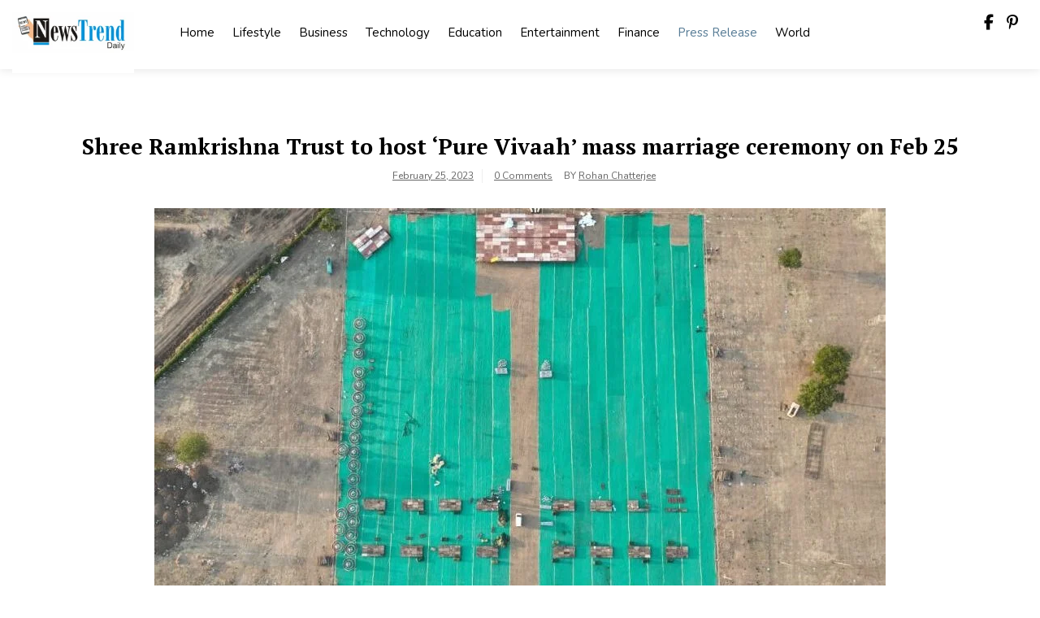

--- FILE ---
content_type: text/html; charset=UTF-8
request_url: https://newstrenddaily.com/index.php/2023/02/25/shree-ramkrishna-trust-to-host-pure-vivaah-mass-marriage-ceremony-on-feb-25/
body_size: 11652
content:
<!doctype html>
<html lang="en-US">
<head>
	<meta charset="UTF-8">
	<meta name="viewport" content="width=device-width, initial-scale=1">
	<link rel="profile" href="https://gmpg.org/xfn/11">

	<title>Shree Ramkrishna Trust to host ‘Pure Vivaah’ mass marriage ceremony on Feb 25 &#8211; News Trend Daily</title>
<meta name='robots' content='max-image-preview:large' />
<link rel='dns-prefetch' href='//fonts.googleapis.com' />
<link rel="alternate" type="application/rss+xml" title="News Trend Daily &raquo; Feed" href="https://newstrenddaily.com/index.php/feed/" />
<link rel="alternate" type="application/rss+xml" title="News Trend Daily &raquo; Comments Feed" href="https://newstrenddaily.com/index.php/comments/feed/" />
<link rel="alternate" title="oEmbed (JSON)" type="application/json+oembed" href="https://newstrenddaily.com/index.php/wp-json/oembed/1.0/embed?url=https%3A%2F%2Fnewstrenddaily.com%2Findex.php%2F2023%2F02%2F25%2Fshree-ramkrishna-trust-to-host-pure-vivaah-mass-marriage-ceremony-on-feb-25%2F" />
<link rel="alternate" title="oEmbed (XML)" type="text/xml+oembed" href="https://newstrenddaily.com/index.php/wp-json/oembed/1.0/embed?url=https%3A%2F%2Fnewstrenddaily.com%2Findex.php%2F2023%2F02%2F25%2Fshree-ramkrishna-trust-to-host-pure-vivaah-mass-marriage-ceremony-on-feb-25%2F&#038;format=xml" />
<style id='wp-img-auto-sizes-contain-inline-css'>
img:is([sizes=auto i],[sizes^="auto," i]){contain-intrinsic-size:3000px 1500px}
/*# sourceURL=wp-img-auto-sizes-contain-inline-css */
</style>

<style id='wp-emoji-styles-inline-css'>

	img.wp-smiley, img.emoji {
		display: inline !important;
		border: none !important;
		box-shadow: none !important;
		height: 1em !important;
		width: 1em !important;
		margin: 0 0.07em !important;
		vertical-align: -0.1em !important;
		background: none !important;
		padding: 0 !important;
	}
/*# sourceURL=wp-emoji-styles-inline-css */
</style>
<link rel='stylesheet' id='wp-block-library-css' href='https://newstrenddaily.com/wp-includes/css/dist/block-library/style.min.css?ver=2e672ff0991639378be1da9330d1d031' media='all' />
<style id='global-styles-inline-css'>
:root{--wp--preset--aspect-ratio--square: 1;--wp--preset--aspect-ratio--4-3: 4/3;--wp--preset--aspect-ratio--3-4: 3/4;--wp--preset--aspect-ratio--3-2: 3/2;--wp--preset--aspect-ratio--2-3: 2/3;--wp--preset--aspect-ratio--16-9: 16/9;--wp--preset--aspect-ratio--9-16: 9/16;--wp--preset--color--black: #000000;--wp--preset--color--cyan-bluish-gray: #abb8c3;--wp--preset--color--white: #ffffff;--wp--preset--color--pale-pink: #f78da7;--wp--preset--color--vivid-red: #cf2e2e;--wp--preset--color--luminous-vivid-orange: #ff6900;--wp--preset--color--luminous-vivid-amber: #fcb900;--wp--preset--color--light-green-cyan: #7bdcb5;--wp--preset--color--vivid-green-cyan: #00d084;--wp--preset--color--pale-cyan-blue: #8ed1fc;--wp--preset--color--vivid-cyan-blue: #0693e3;--wp--preset--color--vivid-purple: #9b51e0;--wp--preset--gradient--vivid-cyan-blue-to-vivid-purple: linear-gradient(135deg,rgb(6,147,227) 0%,rgb(155,81,224) 100%);--wp--preset--gradient--light-green-cyan-to-vivid-green-cyan: linear-gradient(135deg,rgb(122,220,180) 0%,rgb(0,208,130) 100%);--wp--preset--gradient--luminous-vivid-amber-to-luminous-vivid-orange: linear-gradient(135deg,rgb(252,185,0) 0%,rgb(255,105,0) 100%);--wp--preset--gradient--luminous-vivid-orange-to-vivid-red: linear-gradient(135deg,rgb(255,105,0) 0%,rgb(207,46,46) 100%);--wp--preset--gradient--very-light-gray-to-cyan-bluish-gray: linear-gradient(135deg,rgb(238,238,238) 0%,rgb(169,184,195) 100%);--wp--preset--gradient--cool-to-warm-spectrum: linear-gradient(135deg,rgb(74,234,220) 0%,rgb(151,120,209) 20%,rgb(207,42,186) 40%,rgb(238,44,130) 60%,rgb(251,105,98) 80%,rgb(254,248,76) 100%);--wp--preset--gradient--blush-light-purple: linear-gradient(135deg,rgb(255,206,236) 0%,rgb(152,150,240) 100%);--wp--preset--gradient--blush-bordeaux: linear-gradient(135deg,rgb(254,205,165) 0%,rgb(254,45,45) 50%,rgb(107,0,62) 100%);--wp--preset--gradient--luminous-dusk: linear-gradient(135deg,rgb(255,203,112) 0%,rgb(199,81,192) 50%,rgb(65,88,208) 100%);--wp--preset--gradient--pale-ocean: linear-gradient(135deg,rgb(255,245,203) 0%,rgb(182,227,212) 50%,rgb(51,167,181) 100%);--wp--preset--gradient--electric-grass: linear-gradient(135deg,rgb(202,248,128) 0%,rgb(113,206,126) 100%);--wp--preset--gradient--midnight: linear-gradient(135deg,rgb(2,3,129) 0%,rgb(40,116,252) 100%);--wp--preset--font-size--small: 13px;--wp--preset--font-size--medium: 20px;--wp--preset--font-size--large: 36px;--wp--preset--font-size--x-large: 42px;--wp--preset--spacing--20: 0.44rem;--wp--preset--spacing--30: 0.67rem;--wp--preset--spacing--40: 1rem;--wp--preset--spacing--50: 1.5rem;--wp--preset--spacing--60: 2.25rem;--wp--preset--spacing--70: 3.38rem;--wp--preset--spacing--80: 5.06rem;--wp--preset--shadow--natural: 6px 6px 9px rgba(0, 0, 0, 0.2);--wp--preset--shadow--deep: 12px 12px 50px rgba(0, 0, 0, 0.4);--wp--preset--shadow--sharp: 6px 6px 0px rgba(0, 0, 0, 0.2);--wp--preset--shadow--outlined: 6px 6px 0px -3px rgb(255, 255, 255), 6px 6px rgb(0, 0, 0);--wp--preset--shadow--crisp: 6px 6px 0px rgb(0, 0, 0);}:where(.is-layout-flex){gap: 0.5em;}:where(.is-layout-grid){gap: 0.5em;}body .is-layout-flex{display: flex;}.is-layout-flex{flex-wrap: wrap;align-items: center;}.is-layout-flex > :is(*, div){margin: 0;}body .is-layout-grid{display: grid;}.is-layout-grid > :is(*, div){margin: 0;}:where(.wp-block-columns.is-layout-flex){gap: 2em;}:where(.wp-block-columns.is-layout-grid){gap: 2em;}:where(.wp-block-post-template.is-layout-flex){gap: 1.25em;}:where(.wp-block-post-template.is-layout-grid){gap: 1.25em;}.has-black-color{color: var(--wp--preset--color--black) !important;}.has-cyan-bluish-gray-color{color: var(--wp--preset--color--cyan-bluish-gray) !important;}.has-white-color{color: var(--wp--preset--color--white) !important;}.has-pale-pink-color{color: var(--wp--preset--color--pale-pink) !important;}.has-vivid-red-color{color: var(--wp--preset--color--vivid-red) !important;}.has-luminous-vivid-orange-color{color: var(--wp--preset--color--luminous-vivid-orange) !important;}.has-luminous-vivid-amber-color{color: var(--wp--preset--color--luminous-vivid-amber) !important;}.has-light-green-cyan-color{color: var(--wp--preset--color--light-green-cyan) !important;}.has-vivid-green-cyan-color{color: var(--wp--preset--color--vivid-green-cyan) !important;}.has-pale-cyan-blue-color{color: var(--wp--preset--color--pale-cyan-blue) !important;}.has-vivid-cyan-blue-color{color: var(--wp--preset--color--vivid-cyan-blue) !important;}.has-vivid-purple-color{color: var(--wp--preset--color--vivid-purple) !important;}.has-black-background-color{background-color: var(--wp--preset--color--black) !important;}.has-cyan-bluish-gray-background-color{background-color: var(--wp--preset--color--cyan-bluish-gray) !important;}.has-white-background-color{background-color: var(--wp--preset--color--white) !important;}.has-pale-pink-background-color{background-color: var(--wp--preset--color--pale-pink) !important;}.has-vivid-red-background-color{background-color: var(--wp--preset--color--vivid-red) !important;}.has-luminous-vivid-orange-background-color{background-color: var(--wp--preset--color--luminous-vivid-orange) !important;}.has-luminous-vivid-amber-background-color{background-color: var(--wp--preset--color--luminous-vivid-amber) !important;}.has-light-green-cyan-background-color{background-color: var(--wp--preset--color--light-green-cyan) !important;}.has-vivid-green-cyan-background-color{background-color: var(--wp--preset--color--vivid-green-cyan) !important;}.has-pale-cyan-blue-background-color{background-color: var(--wp--preset--color--pale-cyan-blue) !important;}.has-vivid-cyan-blue-background-color{background-color: var(--wp--preset--color--vivid-cyan-blue) !important;}.has-vivid-purple-background-color{background-color: var(--wp--preset--color--vivid-purple) !important;}.has-black-border-color{border-color: var(--wp--preset--color--black) !important;}.has-cyan-bluish-gray-border-color{border-color: var(--wp--preset--color--cyan-bluish-gray) !important;}.has-white-border-color{border-color: var(--wp--preset--color--white) !important;}.has-pale-pink-border-color{border-color: var(--wp--preset--color--pale-pink) !important;}.has-vivid-red-border-color{border-color: var(--wp--preset--color--vivid-red) !important;}.has-luminous-vivid-orange-border-color{border-color: var(--wp--preset--color--luminous-vivid-orange) !important;}.has-luminous-vivid-amber-border-color{border-color: var(--wp--preset--color--luminous-vivid-amber) !important;}.has-light-green-cyan-border-color{border-color: var(--wp--preset--color--light-green-cyan) !important;}.has-vivid-green-cyan-border-color{border-color: var(--wp--preset--color--vivid-green-cyan) !important;}.has-pale-cyan-blue-border-color{border-color: var(--wp--preset--color--pale-cyan-blue) !important;}.has-vivid-cyan-blue-border-color{border-color: var(--wp--preset--color--vivid-cyan-blue) !important;}.has-vivid-purple-border-color{border-color: var(--wp--preset--color--vivid-purple) !important;}.has-vivid-cyan-blue-to-vivid-purple-gradient-background{background: var(--wp--preset--gradient--vivid-cyan-blue-to-vivid-purple) !important;}.has-light-green-cyan-to-vivid-green-cyan-gradient-background{background: var(--wp--preset--gradient--light-green-cyan-to-vivid-green-cyan) !important;}.has-luminous-vivid-amber-to-luminous-vivid-orange-gradient-background{background: var(--wp--preset--gradient--luminous-vivid-amber-to-luminous-vivid-orange) !important;}.has-luminous-vivid-orange-to-vivid-red-gradient-background{background: var(--wp--preset--gradient--luminous-vivid-orange-to-vivid-red) !important;}.has-very-light-gray-to-cyan-bluish-gray-gradient-background{background: var(--wp--preset--gradient--very-light-gray-to-cyan-bluish-gray) !important;}.has-cool-to-warm-spectrum-gradient-background{background: var(--wp--preset--gradient--cool-to-warm-spectrum) !important;}.has-blush-light-purple-gradient-background{background: var(--wp--preset--gradient--blush-light-purple) !important;}.has-blush-bordeaux-gradient-background{background: var(--wp--preset--gradient--blush-bordeaux) !important;}.has-luminous-dusk-gradient-background{background: var(--wp--preset--gradient--luminous-dusk) !important;}.has-pale-ocean-gradient-background{background: var(--wp--preset--gradient--pale-ocean) !important;}.has-electric-grass-gradient-background{background: var(--wp--preset--gradient--electric-grass) !important;}.has-midnight-gradient-background{background: var(--wp--preset--gradient--midnight) !important;}.has-small-font-size{font-size: var(--wp--preset--font-size--small) !important;}.has-medium-font-size{font-size: var(--wp--preset--font-size--medium) !important;}.has-large-font-size{font-size: var(--wp--preset--font-size--large) !important;}.has-x-large-font-size{font-size: var(--wp--preset--font-size--x-large) !important;}
/*# sourceURL=global-styles-inline-css */
</style>

<style id='classic-theme-styles-inline-css'>
/*! This file is auto-generated */
.wp-block-button__link{color:#fff;background-color:#32373c;border-radius:9999px;box-shadow:none;text-decoration:none;padding:calc(.667em + 2px) calc(1.333em + 2px);font-size:1.125em}.wp-block-file__button{background:#32373c;color:#fff;text-decoration:none}
/*# sourceURL=/wp-includes/css/classic-themes.min.css */
</style>
<link rel='stylesheet' id='royal-news-magazine-style-css' href='https://newstrenddaily.com/wp-content/themes/royal-news-magazine/style.css?ver=1.0.0' media='all' />
<link rel='stylesheet' id='royal-news-magazine-font-css' href='//fonts.googleapis.com/css?family=PT+Serif%3A700%7CNunito%3A300%2C400' media='all' />
<link rel='stylesheet' id='bootstrap-css-css' href='https://newstrenddaily.com/wp-content/themes/royal-news-magazine/assets/css/bootstrap.min.css?ver=1.0' media='all' />
<link rel='stylesheet' id='fontawesome-css-css' href='https://newstrenddaily.com/wp-content/themes/royal-news-magazine/assets/css/font-awesome.css?ver=1.0' media='all' />
<link rel='stylesheet' id='slick-css-css' href='https://newstrenddaily.com/wp-content/themes/royal-news-magazine/assets/css/slick.css?ver=1.0' media='all' />
<link rel='stylesheet' id='royal-news-magazine-css-css' href='https://newstrenddaily.com/wp-content/themes/royal-news-magazine/royal-news-magazine.css?ver=1.0' media='all' />
<link rel='stylesheet' id='royal-news-magazine-media-css-css' href='https://newstrenddaily.com/wp-content/themes/royal-news-magazine/assets/css/media-queries-css.css?ver=1.0' media='all' />
<script src="https://newstrenddaily.com/wp-includes/js/jquery/jquery.min.js?ver=3.7.1" id="jquery-core-js"></script>
<script src="https://newstrenddaily.com/wp-includes/js/jquery/jquery-migrate.min.js?ver=3.4.1" id="jquery-migrate-js"></script>
<link rel="https://api.w.org/" href="https://newstrenddaily.com/index.php/wp-json/" /><link rel="alternate" title="JSON" type="application/json" href="https://newstrenddaily.com/index.php/wp-json/wp/v2/posts/27895" /><link rel="EditURI" type="application/rsd+xml" title="RSD" href="https://newstrenddaily.com/xmlrpc.php?rsd" />
<link rel="canonical" href="https://newstrenddaily.com/index.php/2023/02/25/shree-ramkrishna-trust-to-host-pure-vivaah-mass-marriage-ceremony-on-feb-25/" />
<link rel='shortlink' href='https://newstrenddaily.com/?p=27895' />
<!-- Google tag (gtag.js) -->
<script async src="https://www.googletagmanager.com/gtag/js?id=G-16D64RE10G"></script>
<script>
  window.dataLayer = window.dataLayer || [];
  function gtag(){dataLayer.push(arguments);}
  gtag('js', new Date());

  gtag('config', 'G-16D64RE10G');
</script>		<style type="text/css">
					.site-title,
			.site-description {
				position: absolute;
				clip: rect(1px, 1px, 1px, 1px);
				}
					</style>
				<style id="wp-custom-css">
			.navbar-default .navbar-nav>.active>a, .navbar-default .navbar-nav>.active>a:focus, .navbar-default .navbar-nav>.active>a:hover{
	background: none !important;
	color: #567b95 !important;
}
.main-slider-section {
    padding-top: 60px;
}
a.custom-logo-link img{
	  height: 100px;
    width: auto;
    position: relative;
    top: 0;
    margin-top: -20px;
}
@media only screen and (max-width: 768px) {
  a.custom-logo-link img {
    margin-top: -8px;
  }
}		</style>
		</head>

<body class="wp-singular post-template-default single single-post postid-27895 single-format-standard wp-custom-logo wp-theme-royal-news-magazine">
<div id="page" class="site">
	<a class="skip-link screen-reader-text" href="#primary">Skip to content</a>

	<header id="masthead" class="site-header">
        <div class="top-header">


    			<div class="container">
    				<div class="row">
                        <nav class="navbar navbar-default">
                            <div class="header-logo">
                                <a href="https://newstrenddaily.com/" class="custom-logo-link" rel="home"><img width="240" height="160" src="https://newstrenddaily.com/wp-content/uploads/2023/04/mediaimg5bf117c8-8fe2-416b-90fb-844e7b3f8455.png" class="custom-logo" alt="News Trend Daily" decoding="async" /></a>                                    <div class="site-identity-wrap">
                                    <h3 class="site-title"><a href="https://newstrenddaily.com/">News Trend Daily</a>
                                    </h3>
                                    <p class="site-description"></p>
                                    </div>
                                                                </div>

                            
                            <button type="button" class="navbar-toggle collapsed" data-toggle="collapse"
                                    data-target="#navbar-collapse" aria-expanded="false">
                                <span class="sr-only">Toggle navigation</span>
                                <span class="icon-bar"></span>
                                <span class="icon-bar"></span>
                                <span class="icon-bar"></span>
                            </button>
                        <!-- Collect the nav links, forms, and other content for toggling -->
            	            <div class="collapse navbar-collapse" id="navbar-collapse">

            	                         	                <ul id="menu-primary-menu" class="nav navbar-nav navbar-center"><li itemscope="itemscope" itemtype="https://www.schema.org/SiteNavigationElement" id="menu-item-2014" class="menu-item menu-item-type-post_type menu-item-object-page menu-item-home menu-item-2014 nav-item"><a title="Home" href="https://newstrenddaily.com/" class="nav-link">Home</a></li>
<li itemscope="itemscope" itemtype="https://www.schema.org/SiteNavigationElement" id="menu-item-2015" class="menu-item menu-item-type-taxonomy menu-item-object-category menu-item-2015 nav-item"><a title="Lifestyle" href="https://newstrenddaily.com/index.php/category/lifestyle/" class="nav-link">Lifestyle</a></li>
<li itemscope="itemscope" itemtype="https://www.schema.org/SiteNavigationElement" id="menu-item-2016" class="menu-item menu-item-type-taxonomy menu-item-object-category menu-item-2016 nav-item"><a title="Business" href="https://newstrenddaily.com/index.php/category/business/" class="nav-link">Business</a></li>
<li itemscope="itemscope" itemtype="https://www.schema.org/SiteNavigationElement" id="menu-item-2021" class="menu-item menu-item-type-taxonomy menu-item-object-category menu-item-2021 nav-item"><a title="Technology" href="https://newstrenddaily.com/index.php/category/technology/" class="nav-link">Technology</a></li>
<li itemscope="itemscope" itemtype="https://www.schema.org/SiteNavigationElement" id="menu-item-8266" class="menu-item menu-item-type-taxonomy menu-item-object-category menu-item-8266 nav-item"><a title="Education" href="https://newstrenddaily.com/index.php/category/education/" class="nav-link">Education</a></li>
<li itemscope="itemscope" itemtype="https://www.schema.org/SiteNavigationElement" id="menu-item-8267" class="menu-item menu-item-type-taxonomy menu-item-object-category menu-item-8267 nav-item"><a title="Entertainment" href="https://newstrenddaily.com/index.php/category/entertainment/" class="nav-link">Entertainment</a></li>
<li itemscope="itemscope" itemtype="https://www.schema.org/SiteNavigationElement" id="menu-item-8268" class="menu-item menu-item-type-taxonomy menu-item-object-category menu-item-8268 nav-item"><a title="Finance" href="https://newstrenddaily.com/index.php/category/finance/" class="nav-link">Finance</a></li>
<li itemscope="itemscope" itemtype="https://www.schema.org/SiteNavigationElement" id="menu-item-8269" class="menu-item menu-item-type-taxonomy menu-item-object-category current-post-ancestor current-menu-parent current-post-parent active menu-item-8269 nav-item"><a title="Press Release" href="https://newstrenddaily.com/index.php/category/press-release/" class="nav-link">Press Release</a></li>
<li itemscope="itemscope" itemtype="https://www.schema.org/SiteNavigationElement" id="menu-item-8270" class="menu-item menu-item-type-taxonomy menu-item-object-category menu-item-8270 nav-item"><a title="World" href="https://newstrenddaily.com/index.php/category/world/" class="nav-link">World</a></li>
</ul>            	                
            	            </div><!-- End navbar-collapse -->

                                <ul class="header-icons">
                                                                        <li><span class="social-icon"> <a href="#"><i class="fa-brands fa-facebook-f"></i></a></span></li>
                                    
                                                                        <li><span  class="social-icon"><a href="#"> <i class="fa-brands fa-pinterest-p"></i></a></span></li>
                                    
                                </ul>
                        </nav>
                     </div>
                </div>

        </div>
	</header><!-- #masthead -->

	<div class="header-mobile">
		<div class="site-branding">
			<a href="https://newstrenddaily.com/" class="custom-logo-link" rel="home"><img width="240" height="160" src="https://newstrenddaily.com/wp-content/uploads/2023/04/mediaimg5bf117c8-8fe2-416b-90fb-844e7b3f8455.png" class="custom-logo" alt="News Trend Daily" decoding="async" /></a>			<div class="logo-wrap">

							<h2 class="site-title"><a href="https://newstrenddaily.com/" rel="home">News Trend Daily</a></h2>
							</div>
		</div><!-- .site-branding -->


		<div class="mobile-wrap">
	        <div class="header-social">

			<ul> <a class="social-btn facebook" href="#"><i class="fa-brands fa-facebook-f" aria-hidden="true"></i></a><a class="social-btn pinterest" href="#"><i class="fa-brands fa-pinterest-p" aria-hidden="true"></i></a>			                </ul>
			</div>

            <div id="mobile-menu-wrap">
	        <button type="button" class="navbar-toggle collapsed" data-toggle="collapse"
	                data-target="#navbar-collapse1" aria-expanded="false">
	            <span class="sr-only">Toggle navigation</span>
	            <span class="icon-bar"></span>
	            <span class="icon-bar"></span>
	            <span class="icon-bar"></span>
	        </button>

	        <div class="collapse navbar-collapse" id="navbar-collapse1">

	         	            <ul id="menu-main" class="nav navbar-nav navbar-center"><li itemscope="itemscope" itemtype="https://www.schema.org/SiteNavigationElement" class="menu-item menu-item-type-post_type menu-item-object-page menu-item-home menu-item-2014 nav-item"><a title="Home" href="https://newstrenddaily.com/" class="nav-link">Home</a></li>
<li itemscope="itemscope" itemtype="https://www.schema.org/SiteNavigationElement" class="menu-item menu-item-type-taxonomy menu-item-object-category menu-item-2015 nav-item"><a title="Lifestyle" href="https://newstrenddaily.com/index.php/category/lifestyle/" class="nav-link">Lifestyle</a></li>
<li itemscope="itemscope" itemtype="https://www.schema.org/SiteNavigationElement" class="menu-item menu-item-type-taxonomy menu-item-object-category menu-item-2016 nav-item"><a title="Business" href="https://newstrenddaily.com/index.php/category/business/" class="nav-link">Business</a></li>
<li itemscope="itemscope" itemtype="https://www.schema.org/SiteNavigationElement" class="menu-item menu-item-type-taxonomy menu-item-object-category menu-item-2021 nav-item"><a title="Technology" href="https://newstrenddaily.com/index.php/category/technology/" class="nav-link">Technology</a></li>
<li itemscope="itemscope" itemtype="https://www.schema.org/SiteNavigationElement" class="menu-item menu-item-type-taxonomy menu-item-object-category menu-item-8266 nav-item"><a title="Education" href="https://newstrenddaily.com/index.php/category/education/" class="nav-link">Education</a></li>
<li itemscope="itemscope" itemtype="https://www.schema.org/SiteNavigationElement" class="menu-item menu-item-type-taxonomy menu-item-object-category menu-item-8267 nav-item"><a title="Entertainment" href="https://newstrenddaily.com/index.php/category/entertainment/" class="nav-link">Entertainment</a></li>
<li itemscope="itemscope" itemtype="https://www.schema.org/SiteNavigationElement" class="menu-item menu-item-type-taxonomy menu-item-object-category menu-item-8268 nav-item"><a title="Finance" href="https://newstrenddaily.com/index.php/category/finance/" class="nav-link">Finance</a></li>
<li itemscope="itemscope" itemtype="https://www.schema.org/SiteNavigationElement" class="menu-item menu-item-type-taxonomy menu-item-object-category current-post-ancestor current-menu-parent current-post-parent active menu-item-8269 nav-item"><a title="Press Release" href="https://newstrenddaily.com/index.php/category/press-release/" class="nav-link">Press Release</a></li>
<li itemscope="itemscope" itemtype="https://www.schema.org/SiteNavigationElement" class="menu-item menu-item-type-taxonomy menu-item-object-category menu-item-8270 nav-item"><a title="World" href="https://newstrenddaily.com/index.php/category/world/" class="nav-link">World</a></li>
</ul>	            
				

		    
	        </div><!-- End navbar-collapse -->
    </div>
	    </div>
	</div>
	<!-- /main-wrap -->
    <div class="breadcrumbs ">
			<div class="container">
                            </div>
		</div><div class="royal-news-magazine-section">
    <div class="container">
        <div class="row">
            <div class="col-md-12">

                <div id="primary" class="content-area">
                    <main id="main" class="site-main">

						
<article id="post-27895" class="post-27895 post type-post status-publish format-standard has-post-thumbnail hentry category-press-release tag-pr">
	<header class="entry-header">
		<h1 class="entry-title">Shree Ramkrishna Trust to host ‘Pure Vivaah’ mass marriage ceremony on Feb 25</h1>										<ul class="post-meta">
                            <li class="meta-date"><a href="https://newstrenddaily.com/2023/02?day=25"><time class="entry-date published" datetime="https://newstrenddaily.com/2023/02?day=25">February 25, 2023</time>
                                                </a></li>
                                                <li class="meta-comment"><a
                                                    href="https://newstrenddaily.com/index.php/2023/02/25/shree-ramkrishna-trust-to-host-pure-vivaah-mass-marriage-ceremony-on-feb-25/#respond">0 Comments</a></li>
<li>
<span class="author vcard">
                            By&nbsp;<a href="https://newstrenddaily.com/index.php/author/newstrenddaily/">Rohan Chatterjee</a>
                        </span>
</li>
							</ul>
			</header><!-- .entry-header -->

	
			<div class="post-thumbnail">
				<img width="900" height="500" src="https://newstrenddaily.com/wp-content/uploads/2023/02/PTI-Image-14-900x500.jpg" class="attachment-royal-news-magazine-blog-single-img size-royal-news-magazine-blog-single-img wp-post-image" alt="" decoding="async" fetchpriority="high" />			</div><!-- .post-thumbnail -->

		
	<div class="entry-content">
            <div class="dsprime"><img decoding="async" width="525" height="350" src="https://primexnewsnetwork.com/wp-content/uploads/2023/02/PTI-Image-14.jpg" class="attachment-large size-large wp-post-image" alt="" loading="lazy" style="margin-bottom: 10px" /></div>
<p style="text-align: center">The mass marriage ceremony is being organised at Gopin village of Mota Varachha under the Azadi Ka Amrit Mahotsav</p>
<p style="text-align: center">Chief Minister Bhupendrabhai Patel, Gujarat BJP President CR Patil, Union Minister Darshana Jardosh, ministers, MLAs and other dignitaries will bless the newly-wed couples.</p>
<p style="text-align: center">Shree Ramkrishna Exports will give gifts of Rs. 3 lakh to all the brides.</p>
<p><strong>Surat (Gujarat) [India], February 25</strong>: As a part of Azadi Ka Amrit Mahotsav, Shree Ramkrishna Welfare Trust has organised the ‘Pure Vivaah’ mass marriage ceremony in Surat on February 25. As many as 70 couples will tie the knot on the auspicious occasion.</p>
<p>Chief Minister Bhupendrabhai Patel, Gujarat BJP President and MP CR Patil, Union Minister of State for Railways Darshana Jardosh, state ministers, MLAs, senior bureaucrats, and other dignitaries will attend the mass marriage ceremony and bless the couples.</p>
<p>Giving more details about the mass marriage ceremony, Jayantibhai Narola of Shree Ramkrishna Welfare Trust, said, “Shree Ramkrishna Welfare Trust is organising several events to celebrate the 75 years of Indian independence. The Trust had decided to give back to society through exemplary initiatives as a part of the celebrations. A grand ‘Pure Vivaah Lagnotsav’ is being organised at Gopin village as a part of the same. Sixty-eight couples will get married at the mass marriage ceremony.”</p>
<p>SRK Knowledge Foundation’s Govindbhai Dholakia said, “All the brides who are getting married are like our daughters. We have organised the mass marriage ceremony in such a manner and in such an environment that they will get the feeling that they are getting married at their home and not in a mass marriage ceremony.”</p>
<p>The partners of Shree Ramkrishna Exports and other distinguished guests will perform the kanyadaan of the young brides. The brides will be given goods and valuables worth Rs. 3 lakh as their wedding gifts by Shree Ramkrishna Exports.</p>
<p>The guests and people participating in the marriage processions will get a unique welcome and will be gifted tulsi saplings.</p>
<p>Young daughters to be feted</p>
<p>Along with the kanyadaan of 70 brides during the mass marriage ceremony, Shree Ramkrishna Welfare Trust will felicitate daughters who have brought glory to the country in various fields. Police constable Pritiben Patel, who has won laurels in sports at the international level, Shreya Thummar, who has received a job offer from The World Bank at a young age, and Dhruvi Jasani, who has been selected to the NASA University, will be honoured on the occasion. The fathers of 10 successful daughters will also be felicitated.</p>
<p><em>If you have any objection to this press release content, kindly contact pr.error.rectification[at]gmail.com to notify us. We will respond and rectify the situation in the next 24 hours.</em></p>
	</div><!-- .entry-content -->

	<footer class="entry-footer">
		<span class="cat-links">Posted in <a href="https://newstrenddaily.com/index.php/category/press-release/" rel="category tag">Press Release</a></span>	</footer><!-- .entry-footer -->
</article><!-- #post-27895 -->

	<nav class="navigation post-navigation" aria-label="Posts">
		<h2 class="screen-reader-text">Post navigation</h2>
		<div class="nav-links"><div class="nav-previous"><a href="https://newstrenddaily.com/index.php/2023/02/25/deana-uppal-speaks-at-the-global-summit-of-women-world-news-network-2/" rel="prev"><span class="nav-subtitle">Previous:</span> <span class="nav-title">Deana Uppal speaks at the Global Summit Of Women -World News Network</span></a></div><div class="nav-next"><a href="https://newstrenddaily.com/index.php/2023/02/25/shree-ramkrishna-trust-to-host-pure-vivaah-mass-marriage-ceremony-on-feb-25-2/" rel="next"><span class="nav-subtitle">Next:</span> <span class="nav-title">Shree Ramkrishna Trust to host ‘Pure Vivaah’ mass marriage ceremony on Feb 25</span></a></div></div>
	</nav>
					</main><!-- #main -->
                </div>
            </div>

           
        </div>
    </div>
</div>


<footer id="colophon" class="site-footer">


		    <section class="royal-news-magazine-footer-sec">
	        <div class="container">
	            <div class="row">
					<div class="col-md-12">
					<div class="footer-border">
	                	                    <div class="col-md-3">
	                        <aside id="text-1" class="widget widget_text"><h3 class="widget-title">Royal News Magazine</h3>			<div class="textwidget"><p>Start writing, no matter what. The water does not flow until the faucet is turned on.</p>
<p><strong class="color-black">Address</strong><br />
123 Main Street<br />
New York, NY 10001</p>
<p><strong class="color-black">Hours</strong><br />
Monday—Friday: 9:00AM–5:00PM<br />
Saturday &amp; Sunday: 11:00AM–3:00PM</p>
</div>
		</aside>	                    </div>
	                    	                	                    <div class="col-md-3">
	                        
		<aside id="recent-posts-1" class="widget widget_recent_entries">
		<h3 class="widget-title">Recent Posts</h3>
		<ul>
											<li>
					<a href="https://newstrenddaily.com/index.php/2026/01/19/a-quiet-triumph-with-loud-consequences-how-the-european-film-awards-2026-politely-disrupted-global-cinema/">A Quiet Triumph With Loud Consequences: How The European Film Awards 2026 Politely Disrupted Global Cinema</a>
									</li>
											<li>
					<a href="https://newstrenddaily.com/index.php/2026/01/19/russell-peters-india-tour-2026-a-comedy-power-move/">Russell Peters India Tour 2026: A Comedy Power Move</a>
									</li>
											<li>
					<a href="https://newstrenddaily.com/index.php/2026/01/19/kshitij25-unveils-its-headliner-artist-shreya-ghoshal-to-perform-live-at-mithibai-college/">Kshitij’25 Unveils Its Headliner Artist: Shreya Ghoshal to Perform Live at Mithibai College</a>
									</li>
											<li>
					<a href="https://newstrenddaily.com/index.php/2026/01/19/bgmi-4-2-update-is-now-live-as-krafton-india-releases-new-redeem-codes/">BGMI 4.2 Update Is Now Live as KRAFTON India Releases New Redeem Codes</a>
									</li>
											<li>
					<a href="https://newstrenddaily.com/index.php/2026/01/19/small-screens-loud-loyalty-why-bigg-boss-kannada-12s-finale-proved-regional-reality-tv-is-still-the-real-kingmaker/">Small Screens, Loud Loyalty: Why Bigg Boss Kannada 12’s Finale Proved Regional Reality TV Is Still the Real Kingmaker</a>
									</li>
					</ul>

		</aside>	                    </div>
	                    	                	                    <div class="col-md-3">
	                        <aside id="nav_menu-1" class="widget widget_nav_menu"><h3 class="widget-title">Categories</h3><div class="menu-footer-links-container"><ul id="menu-footer-links" class="menu"><li id="menu-item-2045" class="menu-item menu-item-type-taxonomy menu-item-object-category menu-item-2045"><a href="https://newstrenddaily.com/index.php/category/lifestyle/">Lifestyle</a></li>
<li id="menu-item-2046" class="menu-item menu-item-type-taxonomy menu-item-object-category menu-item-2046"><a href="https://newstrenddaily.com/index.php/category/business/">Business</a></li>
</ul></div></aside>	                    </div>
	                    
						                    <div class="col-md-3">
	                        <aside id="search-1" class="widget widget_search"><h3 class="widget-title">Search</h3><form role="search" method="get" class="search-form" action="https://newstrenddaily.com/">
				<label>
					<span class="screen-reader-text">Search for:</span>
					<input type="search" class="search-field" placeholder="Search &hellip;" value="" name="s" />
				</label>
				<input type="submit" class="search-submit" value="Search" />
			</form></aside>	                    </div>
	                    					</div>
					</div>
	            </div>
	        </div>
	    </section>
	
		<div class="site-info">
		<p>Powered By WordPress |                     <span><a target="_blank" rel="nofollow"
                       href="https://elegantblogthemes.com/theme/royal-news-magazine-best-newspaper-and-magazine-wordpress-theme/">Royal News Magazine</a></span>
                </p>
		</div><!-- .site-info -->
	</footer><!-- #colophon -->
</div><!-- #page -->

<script type="speculationrules">
{"prefetch":[{"source":"document","where":{"and":[{"href_matches":"/*"},{"not":{"href_matches":["/wp-*.php","/wp-admin/*","/wp-content/uploads/*","/wp-content/*","/wp-content/plugins/*","/wp-content/themes/royal-news-magazine/*","/*\\?(.+)"]}},{"not":{"selector_matches":"a[rel~=\"nofollow\"]"}},{"not":{"selector_matches":".no-prefetch, .no-prefetch a"}}]},"eagerness":"conservative"}]}
</script>
<script src="https://newstrenddaily.com/wp-content/themes/royal-news-magazine/js/navigation.js?ver=1.0.0" id="royal-news-magazine-navigation-js"></script>
<script src="https://newstrenddaily.com/wp-content/themes/royal-news-magazine/js/custom-script.js?ver=2e672ff0991639378be1da9330d1d031" id="custom_script_js-js"></script>
<script src="https://newstrenddaily.com/wp-content/themes/royal-news-magazine/assets/js/bootstrap.min.js?ver=1.0" id="bootstrap-js-js"></script>
<script src="https://newstrenddaily.com/wp-content/themes/royal-news-magazine/assets/js/slick.min.js?ver=1.0" id="slick-js-js"></script>
<script src="https://newstrenddaily.com/wp-content/themes/royal-news-magazine/assets/js/main.js?ver=1.0" id="royal-news-magazine-app-js"></script>
<script src="https://newstrenddaily.com/wp-content/themes/royal-news-magazine/js/skip-link-focus-fix.js?ver=2e672ff0991639378be1da9330d1d031" id="royal-news-magazine-skip-link-focus-fix-js"></script>
<script id="wp-emoji-settings" type="application/json">
{"baseUrl":"https://s.w.org/images/core/emoji/17.0.2/72x72/","ext":".png","svgUrl":"https://s.w.org/images/core/emoji/17.0.2/svg/","svgExt":".svg","source":{"concatemoji":"https://newstrenddaily.com/wp-includes/js/wp-emoji-release.min.js?ver=2e672ff0991639378be1da9330d1d031"}}
</script>
<script type="module">
/*! This file is auto-generated */
const a=JSON.parse(document.getElementById("wp-emoji-settings").textContent),o=(window._wpemojiSettings=a,"wpEmojiSettingsSupports"),s=["flag","emoji"];function i(e){try{var t={supportTests:e,timestamp:(new Date).valueOf()};sessionStorage.setItem(o,JSON.stringify(t))}catch(e){}}function c(e,t,n){e.clearRect(0,0,e.canvas.width,e.canvas.height),e.fillText(t,0,0);t=new Uint32Array(e.getImageData(0,0,e.canvas.width,e.canvas.height).data);e.clearRect(0,0,e.canvas.width,e.canvas.height),e.fillText(n,0,0);const a=new Uint32Array(e.getImageData(0,0,e.canvas.width,e.canvas.height).data);return t.every((e,t)=>e===a[t])}function p(e,t){e.clearRect(0,0,e.canvas.width,e.canvas.height),e.fillText(t,0,0);var n=e.getImageData(16,16,1,1);for(let e=0;e<n.data.length;e++)if(0!==n.data[e])return!1;return!0}function u(e,t,n,a){switch(t){case"flag":return n(e,"\ud83c\udff3\ufe0f\u200d\u26a7\ufe0f","\ud83c\udff3\ufe0f\u200b\u26a7\ufe0f")?!1:!n(e,"\ud83c\udde8\ud83c\uddf6","\ud83c\udde8\u200b\ud83c\uddf6")&&!n(e,"\ud83c\udff4\udb40\udc67\udb40\udc62\udb40\udc65\udb40\udc6e\udb40\udc67\udb40\udc7f","\ud83c\udff4\u200b\udb40\udc67\u200b\udb40\udc62\u200b\udb40\udc65\u200b\udb40\udc6e\u200b\udb40\udc67\u200b\udb40\udc7f");case"emoji":return!a(e,"\ud83e\u1fac8")}return!1}function f(e,t,n,a){let r;const o=(r="undefined"!=typeof WorkerGlobalScope&&self instanceof WorkerGlobalScope?new OffscreenCanvas(300,150):document.createElement("canvas")).getContext("2d",{willReadFrequently:!0}),s=(o.textBaseline="top",o.font="600 32px Arial",{});return e.forEach(e=>{s[e]=t(o,e,n,a)}),s}function r(e){var t=document.createElement("script");t.src=e,t.defer=!0,document.head.appendChild(t)}a.supports={everything:!0,everythingExceptFlag:!0},new Promise(t=>{let n=function(){try{var e=JSON.parse(sessionStorage.getItem(o));if("object"==typeof e&&"number"==typeof e.timestamp&&(new Date).valueOf()<e.timestamp+604800&&"object"==typeof e.supportTests)return e.supportTests}catch(e){}return null}();if(!n){if("undefined"!=typeof Worker&&"undefined"!=typeof OffscreenCanvas&&"undefined"!=typeof URL&&URL.createObjectURL&&"undefined"!=typeof Blob)try{var e="postMessage("+f.toString()+"("+[JSON.stringify(s),u.toString(),c.toString(),p.toString()].join(",")+"));",a=new Blob([e],{type:"text/javascript"});const r=new Worker(URL.createObjectURL(a),{name:"wpTestEmojiSupports"});return void(r.onmessage=e=>{i(n=e.data),r.terminate(),t(n)})}catch(e){}i(n=f(s,u,c,p))}t(n)}).then(e=>{for(const n in e)a.supports[n]=e[n],a.supports.everything=a.supports.everything&&a.supports[n],"flag"!==n&&(a.supports.everythingExceptFlag=a.supports.everythingExceptFlag&&a.supports[n]);var t;a.supports.everythingExceptFlag=a.supports.everythingExceptFlag&&!a.supports.flag,a.supports.everything||((t=a.source||{}).concatemoji?r(t.concatemoji):t.wpemoji&&t.twemoji&&(r(t.twemoji),r(t.wpemoji)))});
//# sourceURL=https://newstrenddaily.com/wp-includes/js/wp-emoji-loader.min.js
</script>

<!-- // Demo buy CTA button - Start -->
<!-- // Demo buy CTA button - Endc efcew -->
</body>
</html>


<!-- Page cached by LiteSpeed Cache 7.7 on 2026-01-19 20:04:11 -->